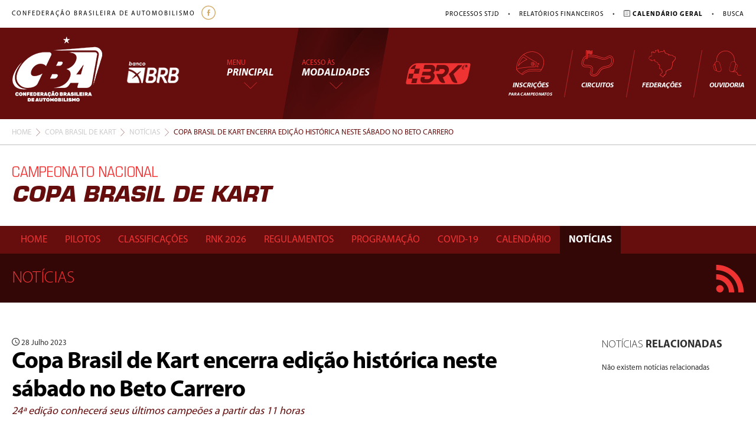

--- FILE ---
content_type: text/html; charset=UTF-8
request_url: https://www.cba.org.br/campeonato/noticiasinfo/245/2527/copa-brasil-de-kart-encerra-edicao-historica-neste-sabado-no-beto-carrero
body_size: 11231
content:
<!doctype html>
<html class="no-js" lang="pt-br">
<head>
	
	<!-- Google tag (gtag.js) -->
	<script async src="https://www.googletagmanager.com/gtag/js?id=G-9EZBGBR1E8"></script>
	<script>
	  window.dataLayer = window.dataLayer || [];
	  function gtag(){dataLayer.push(arguments);}
	  gtag('js', new Date());

	  gtag('config', 'G-9EZBGBR1E8');
	</script>

	<meta charset="utf-8">
	<meta name="viewport" content="width=device-width, initial-scale=1, user-scalable=no">
	<title>Copa Brasil de Kart encerra edição histórica neste sábado no Beto Carrero | Copa Brasil De Kart - Classificações, Calendário, Pilotos, Videos e Muito Mais</title>
	<meta name="description" content="24ª edição conhecerá seus últimos campeões a partir das 11 horas" />
	<meta name="keywords" content="cba, automobilismo, stockcar, brasileiro de kart, classificações">
	<meta name="url" content="www.cba.org.br" />
	<meta name="language" content="Portuguese" />
	<meta name="author" content="www.studioalef.com.br" />
	<meta name="copyright" content="CBA - Confederação Brasileira de Automobilismo" /> 
	<meta name="robots" content="index,follow">
	<link rel="shortcut icon" type="image/png" href="https://www.cba.org.br/assets/imagens/favicon.png" />


	<link href="https://www.cba.org.br/assets/css/normalize.css" rel="stylesheet" type="text/css">
	<link href="https://www.cba.org.br/assets/css/studioalef.css" rel="stylesheet" type="text/css">
	<link href="https://www.cba.org.br/assets/css/studioalef.min.css" rel="stylesheet" type="text/css">
	<link href="https://www.cba.org.br/assets/css/style.css" rel="stylesheet" type="text/css">
	<link href="https://www.cba.org.br/assets/css/mobile.css" rel="stylesheet" type="text/css">
	<link href="https://www.cba.org.br/assets/css/colors.css" rel="stylesheet" type="text/css">
	<link href="https://www.cba.org.br/assets/fontes/style-fontes.css" rel="stylesheet" type="text/css">
	<link href="https://www.cba.org.br/assets/icones/style.css?v=2" rel="stylesheet" type="text/css">
	<link href="https://www.cba.org.br/assets/css/anima.css" rel="stylesheet" type="text/css">
	<link href="https://www.cba.org.br/assets/css/plugin/animate.css" rel="stylesheet" type="text/css">
	<link href="https://www.cba.org.br/assets/css/plugin/jssocials.css" rel="stylesheet" type="text/css">
	<link href="https://www.cba.org.br/assets/css/plugin/jssocials-theme-flat.css" rel="stylesheet" type="text/css">
	<link href="https://www.cba.org.br/assets/css/plugin/plyr.css" rel="stylesheet" type="text/css">
	<link href="https://www.cba.org.br/assets/js/royalslider/royalslider/royalslider.css" rel="stylesheet">
	<link href="https://www.cba.org.br/assets/js/royalslider/royalslider/skins/default/rs-default.css" rel="stylesheet">
	<link href="https://www.cba.org.br/assets/js/layerslider/css/layerslider.css" rel="stylesheet">
	<link href="https://www.cba.org.br/assets/js/malihu-scroll/jquery.mCustomScrollbar.css" rel="stylesheet">
	<link href="https://www.cba.org.br/assets/js/malihu-scroll/jquery.mCustomScrollbar.css" rel="stylesheet">
	<link href="https://www.cba.org.br/assets/js/lightbox2-master/dist/css/lightbox.min.css" rel="stylesheet">

	<link href="https://www.cba.org.br/assets/js/layerslider/css/layerslider.css" rel="stylesheet" type="text/css">
	<link href="https://www.cba.org.br/assets/css/plugin/uber-google-maps.min.css" rel="stylesheet">


	
</head>

<body>



<div class="bordaConfig kart">     <header id="headerPrincipal">
        <div class="centraliza margem topoInfo justify-content-between flex">
            <div class="social flex align-items-center">
                <h2 class="cbaName">
                    Confederação Brasileira de Automobilismo
                </h2>
                <a target="_blank" href="https://www.facebook.com/AutomobilismoCBA/?fb_dtsg_ag=Ady1nfQMabYwZc1a3wbCQIIkKgFQiMMR5BcS5y1nF1QpYA%3AAdyp7_VbJ2YwdiMtUIFQ4tXmSSeK83-NDkJurg4Y0sVSfQ" title="Facebook"><i class="icon-facebook-icon icon"></i></a>
            </div>

            <nav class="align-self-center">
                <ul class="links flex">
                    <li><a target="_blank" href="https://stjdcba.org.br/" title="Processos">Processos STJD</a><span class="divider">•</span></li>
                    <li><a href="https://www.cba.org.br/downloads/listar/133/0/financeiro-cba" title="Financeiro CBA">Relatórios Financeiros</a><span class="divider">•</span></li>
                    <li><a href="https://www.cba.org.br/calendario" title="Calendário Geral"><strong><i class="icon-calendario-icon"></i> Calendário Geral</strong></a><span class="divider">•</span></li>
                    <li><a href="https://www.cba.org.br/noticias/busca" title="Busca de Notícias"> Busca</a></li>
                </ul>
            </nav>
        </div>

        <div id="barraMenu">
            <div id="barsearch" class="flex align-items-center">
                <form action="#" method="post" class="flex align-items-center margem centraliza">
                    <input id="inputSearch" name="buscar" placeholder="Pesquisar..." type="text">
                    <i class="icon-icon-closed" id="searchClosed"></i>
                </form>
            </div>

            <div class="centraliza margem ajustaItens justify-content-between flex">
                <div class="logoMenuSearch flex align-items-center">
                                        <a href="https://www.cba.org.br/" title="Home CBA" class="linkLogo"><img src="https://www.cba.org.br/assets/imagens/logo-negativo1x.png" alt="Home CBA" class="logo"></a>
                    <a href="https://www.cba.org.br/" title="Home CBA" class="logoMobile"><img src="https://www.cba.org.br/assets/imagens/logo-negativo1x.png" alt="Home CBA" class="logo"></a>

                    <a href="https://cba.org.br/brbcartao/"><img src="https://www.cba.org.br/assets/imagens/banconegativo.png" class="banco"></a>

                    <nav class="navhorizontal clear" id="menu">
                        <ul class="flex align-items-center">
                            <li class="dropdown">
                                <i class="icon-menuPrincipal-icon togglePrincipal"></i>
                                <a href="#" class="aPrincipal" title="Menu Principal">
                                    <span class="tmenu">Menu</span>
                                    <span class="tprincipal">Principal</span>
                                    <i class="icon-icon-arrowDown icon"></i>
                                </a>

                                <div class="sub-menu">
                                    <i class="icon-icon-closed" id="subClosed"></i>
                                    <ul class="flex justify-content-between">
                                        <li>
                                            <h3>Institucional da CBA</h3>
                                            <ul>
                                                <li><a href="https://www.cba.org.br/" title="Home">Home</a></li>
                                                <li><a href="https://www.cba.org.br/institucional/cba" title="Apresentação">Apresentação</a></li>
                                                <li><a href="https://www.cba.org.br/institucional/diretoria" title="Diretoria">Diretoria</a></li>
                                                <li><a href="https://www.cba.org.br/institucional/politica" title="Diretoria">Política Ambiental</a></li>
                                                <li><a href="https://www.cba.org.br/institucional/conselhos" title="Comissões e Conselhos">Comissões e Conselhos</a></li>
                                                <li><a href="https://www.cba.org.br/institucional/equipe" title="Equipe">Nossa Equipe</a></li>
                                                <li><a target="_blank" href="https://stjdcba.org.br/" title="Corpo Jurídico">STJD<span class="descr">(Superior Tribunal de Justiça Desportiva)</span></a></li>

                                                <li><a href="https://www.cba.org.br/downloads/listar" title="Downloads">Downloads <span class="descr">(Contabilidade, Inquéritos e etc)</span></a></li>
                                                <li><a href="https://www.cba.org.br/contato" title="Ouvidoria Geral">Ouvidoria Geral</a></li>

                                            </ul>
                                        </li>

                                        <li>
                                            <h3>Sobre os Campeonatos</h3>
                                            <ul>
                                                <li><a href="https://www.cba.org.br/calendario" title="Calendário Geral">Calendário Geral</a></li>
                                                <li><a href="https://www.cba.org.br/federacoes" title="Federações">Federações</a></li>
                                                <li><a href="https://www.cba.org.br/circuitos" title="Circuitos">Circuitos</a></li>
                                                <li><a href="https://www.cba.org.br/downloads/listar/157/0/codigo-desportivo" title="Código Desportivo"> Código Desportivo do Automobilismo</a></li>
                                            </ul>
                                        </li>

                                        <li>
                                            <h3>Outros Acessos</h3>
                                            <ul>
                                                <li><a href="https://www.cba.org.br/noticias/busca" title="Normas">Notícias</a></li>
                                                <li><a href="https://www.cba.org.br/escolas" title="Normas">Escolas de Pilotagem / Normas</a></li>
                                                <li><a href="https://www.cba.org.br/downloads/listar/607/0/normas-cba" title="Normas">Normas<span class="descr">(Trackday, Arrancada, Drift, Rally Cross Contry <br> e Licença Motorsport Driver, Subida de Montanha)</span></li>
                                                <li><a href="https://www.cba.org.br/stjd" title="Busca de Processos do STJD">Processos do STJD</a></li>
                                                <li><a href="https://www.cba.org.br/downloads/listar/133/0/financeiro-cba" title="Relatórios Financeiros">Relatórios Financeiros</a></li>
                                                <li><a href="#" target="_blank" title="Escola Brasileira de Kart">Estatuto da ABPA</a></li>
                                                <li><a href="#" title="Escola Brasileira de Kart">Escola Brasileira de Kart</a></li>
                                                <li><a href="https://www.cba.org.br/pilotos" title="Cadastro Pilotos">Cadastro Pilotos</a></li>
                                                <li><a href="#" title="Cadastro Imprensa">Credenciamento de Imprensa</a></li>
                                                <li><a href="https://cba.org.br/brbcartao/" title="Banco BRB"><strong>Cartão BRB</strong></a></li>
                                                <li><a href="https://cba.org.br/clubevantagens/" title="Banco BRB"><strong>Clube de Vantagens</strong></a></li>
                                            </ul>

                                            <!--  
                                                <a href="http://www.cba-ebk.org.br/" class="escolaBrasileira" target="_blank"><img src="https://www.cba.org.br/assets/imagens/escolaV4.png" class="respoimg" alt="Escola Brasileira de Kart"></a>  
                                          -->
                                        </li>
                                    </ul>
                                </div>
                            </li>

                            <li class="dropdownModel">
                                <div class="fundoModel flex align-items-center justify-content-center">
                                    <i class="icon-modalidade-menu-icon toggleModalidade"></i>

                                    <a href="#" class="aPrincipal" title="Menu Principal">
                                        <span class="tmenu">Acesso às</span>
                                        <span class="tprincipal">Modalidades</span>
                                        <i class="icon-icon-arrowDown icon"></i>
                                    </a>
                                </div>
                                <i class="icon-icon-closed modelClosed"></i>
                                <div class="sub-menu-modalidade">
                                    <ul>
                                        <li class='asfalto'><div class='item'><i class='icon-icon-cba iconmodel'></i><h3><span class='t1'>Modalidade</span><span class='t2'>Velocidade</span><div class='arrow'></div></h3> </div><div class='blocoSubCampeonatos'><div class='modelFundo'><div id='accordion1' class='accordion'><h3>Campeonatos <strong>Nacionais</strong></h3><div><nav><ul><li><a href='https://www.cba.org.br/campeonato/home/316/copa-hyundai-hb20'>• Copa Hyundai Hb20 </a></li><li><a href='https://www.cba.org.br/campeonato/home/295/copa-truck'>• Copa Truck </a></li><li><a href='https://www.cba.org.br/campeonato/home/86/endurance'>• Endurance </a></li><li><a href='https://www.cba.org.br/campeonato/home/328/f4-fia-brasil'>• F4 Fia Brasil </a></li><li><a href='https://www.cba.org.br/campeonato/home/330/nascar-brasil-sprint-nbsp-race'>• Nascar Brasil Sprint race </a></li><li><a href='https://www.cba.org.br/campeonato/home/214/porsche-cup'>• Porsche Cup </a></li><li><a href='https://www.cba.org.br/campeonato/home/212/stock-car-pro-series'>• Stock Car Pro Series </a></li><li><a href='https://www.cba.org.br/campeonato/home/296/stock-light'>• Stock Light </a></li><li><a href='https://www.cba.org.br/campeonato/home/331/tcr-brasil'>• Tcr Brasil </a></li><li><a href='https://www.cba.org.br/campeonato/home/324/turismo-1-4-'>• Turismo 1.4  </a></li><li><a href='https://www.cba.org.br/campeonato/home/228/turismo-nacional'>• Turismo Nacional </a></li></ul></nav></div></div></div></div></li><li class='rally'><div class='item'><i class='icon-icon-cba iconmodel'></i><h3><span class='t1'>Modalidade</span><span class='t2'>rally</span><div class='arrow'></div></h3> </div><div class='blocoSubCampeonatos'><div class='modelFundo'><div id='accordion1' class='accordion'><h3>Campeonatos <strong>Nacionais</strong></h3><div><nav><ul><li><a href='https://www.cba.org.br/campeonato/home/311/mitsubishi-cup'>• Mitsubishi Cup </a></li><li><a href='https://www.cba.org.br/campeonato/home/219/mitsubishi-motorsport'>• Mitsubishi Motorsport </a></li><li><a href='https://www.cba.org.br/campeonato/home/313/rally-de-regularidade-4x2'>• Rally De Regularidade 4x2 </a></li><li><a href='https://www.cba.org.br/campeonato/home/196/rally-de-regularidade-4x4'>• Rally De Regularidade 4x4 </a></li><li><a href='https://www.cba.org.br/campeonato/home/227/rally-de-velocidade'>• Rally De Velocidade </a></li><li><a href='https://www.cba.org.br/campeonato/home/231/rally-dos-sertoes'>• Rally Dos Sertões </a></li><li><a href='https://www.cba.org.br/campeonato/home/297/rally-indoor-4-x-4'>• Rally Indoor 4 X 4 </a></li><li><a href='https://www.cba.org.br/campeonato/home/221/rally-raid'>• Rally Raid </a></li></ul></nav></div><h3>Campeonatos <strong>Sul-americano</strong></h3><div><nav><ul><li><a href='https://www.cba.org.br/campeonato/home/323/rally-de-velocidade'>• Rally De Velocidade </a></li></ul></nav></div></div></div></div></li><li class='kart'><div class='item'><i class='icon-icon-cba iconmodel'></i><h3><span class='t1'>Modalidade</span><span class='t2'>kart</span><div class='arrow'></div></h3> </div><div class='blocoSubCampeonatos'><div class='modelFundo'><div id='accordion1' class='accordion'><h3>Campeonatos <strong>Nacionais</strong></h3><div><nav><ul><li><a href='https://www.cba.org.br/campeonato/home/82/brasileiro-de-kart'>• Brasileiro De Kart </a></li><li><a href='https://www.cba.org.br/campeonato/home/325/brasileiro-de-kart-endurance'>• Brasileiro De Kart Endurance </a></li><li><a href='https://www.cba.org.br/campeonato/home/304/brasileiro-de-kart-rotax'>• Brasileiro De Kart Rotax </a></li><li><a href='https://www.cba.org.br/campeonato/home/245/copa-brasil-de-kart'>• Copa Brasil De Kart </a></li><li><a href='https://www.cba.org.br/campeonato/home/347/kart-vintage'>• Kart Vintage </a></li><li><a href='https://www.cba.org.br/campeonato/home/345/recordes'>• Recordes </a></li><li><a href='https://www.cba.org.br/campeonato/home/346/track-day-e-manobras'>• Track Day E Manobras </a></li></ul></nav></div><h3>Campeonatos <strong>Regionais</strong></h3><div><nav><ul><li><a href='https://www.cba.org.br/campeonato/home/351/campeonato-centro-oeste-nbsp-de-nbsp-kart'>• Campeonato Centro Oeste de kart </a></li><li><a href='https://www.cba.org.br/campeonato/home/310/campeonato-nordeste-de-kart'>• Campeonato Nordeste De Kart </a></li><li><a href='https://www.cba.org.br/campeonato/home/348/campeonato-norte-brasileiro-de-kart'>• Campeonato Norte Brasileiro De Kart </a></li><li><a href='https://www.cba.org.br/campeonato/home/309/sul-brasileiro-de-kart'>• Sul Brasileiro De Kart </a></li></ul></nav></div><h3>Campeonatos <strong>Internacionais</strong></h3><div><nav><ul><li><a href='https://www.cba.org.br/campeonato/home/318/campeonato-mundial-de-kart'>• Campeonato Mundial De Kart </a></li><li><a href='https://www.cba.org.br/campeonato/home/168/campeonato-sulamericano-de-kart-'>• Campeonato Sulamericano De Kart  </a></li><li><a href='https://www.cba.org.br/campeonato/home/314/copa-america-de-kart-indoor'>• Copa América De Kart Indoor </a></li><li><a href='https://www.cba.org.br/campeonato/home/334/regional-cup-brazil'>• Regional Cup Brazil </a></li><li><a href='https://www.cba.org.br/campeonato/home/299/rotax-max-challenge-'>• Rotax Max Challenge  </a></li><li><a href='https://www.cba.org.br/campeonato/home/308/sulamericano-kart-rotax'>• Sulamericano Kart Rotax </a></li></ul></nav></div><h3><i class='icon-icon-download iconMenu'></i> Homologações e <strong>Normas</strong></h3><div><nav><ul><li><a href='https://www.cba.org.br/downloads/listar/248/3/homologacoes'>• Regulamentos e Normas </a></li><li><a href='https://www.cba.org.br/downloads/listar/159/3/homologacoes-carros'>• Produtos Homologados</a></li><li><a href='https://www.cba.org.br/downloads/listar/582/3/homologacoes-carros'>• Formulários de Homologação </a></li><li><a href='http://www.cba-ebk.org.br/' class='escolaBrasileira' target='_blank'><img src='https://www.cba.org.br/assets/imagens/escolaV1.png' class='respoimg' alt='Escola Brasileira de Kart'></a></li></ul></nav></div></div></div></div></li><li class='terra'><div class='item'><i class='icon-icon-cba iconmodel'></i><h3><span class='t1'>Modalidade</span><span class='t2'>terra</span><div class='arrow'></div></h3> </div><div class='blocoSubCampeonatos'><div class='modelFundo'><div id='accordion1' class='accordion'><h3>Campeonatos <strong>Nacionais</strong></h3><div><nav><ul><li><a href='https://www.cba.org.br/campeonato/home/301/-turismocross'>•  Turismocross </a></li><li><a href='https://www.cba.org.br/campeonato/home/303/autocross-endurance-cup'>• Autocross Endurance Cup </a></li><li><a href='https://www.cba.org.br/campeonato/home/136/brasileiro-de-autocross'>• Brasileiro De Autocross </a></li><li><a href='https://www.cba.org.br/campeonato/home/278/brasileiro-de-kartcross'>• Brasileiro De Kartcross </a></li><li><a href='https://www.cba.org.br/campeonato/home/332/copa-brasil-de-kartcross'>• Copa Brasil De Kartcross </a></li></ul></nav></div><h3><i class='icon-icon-download iconMenu'></i> Homologações CNVT </h3><div><nav><ul><li><a href='https://www.cba.org.br/downloads/listar/655/4/homologacoes'>• Homologações CNVT </a></li></ul></nav></div></div></div></div></li><li class='arrancada'><div class='item'><i class='icon-icon-cba iconmodel'></i><h3><span class='t1'>Modalidade</span><span class='t2'>Drift e Arrancada</span><div class='arrow'></div></h3> </div><div class='blocoSubCampeonatos'><div class='modelFundo'><div id='accordion1' class='accordion'><h3>Campeonatos <strong>Nacionais</strong></h3><div><nav><ul><li><a href='https://www.cba.org.br/campeonato/home/319/brasileiro-de-arrancada'>• Brasileiro De Arrancada </a></li><li><a href='https://www.cba.org.br/campeonato/home/250/brasileiro-de-drift'>• Brasileiro De Drift </a></li><li><a href='https://www.cba.org.br/campeonato/home/322/copa-brasil-de-drift'>• Copa Brasil De Drift </a></li><li><a href='https://www.cba.org.br/campeonato/home/333/copa-brasil-noprep'>• Copa Brasil Noprep </a></li><li><a href='https://www.cba.org.br/campeonato/home/327/copa-norte-nordeste-de-arrancada'>• Copa Norte / Nordeste De Arrancada </a></li><li><a href='https://www.cba.org.br/campeonato/home/342/manobras-radicais'>• Manobras Radicais </a></li><li><a href='https://www.cba.org.br/campeonato/home/72/recordes'>• Recordes </a></li></ul></nav></div></div></div></div></li><li class='internacional'><div class='item'><i class='icon-icon-cba iconmodel'></i><h3><span class='t1'>Modalidade</span><span class='t2'>Virtual</span><div class='arrow'></div></h3> </div><div class='blocoSubCampeonatos'><div class='modelFundo'><div id='accordion1' class='accordion'><h3>Campeonatos <strong>de Automobilismo Virtual</strong></h3><div><nav><ul><li><a href='https://www.cba.org.br/campeonato/home/338/campeonato-brasileiro-virtual'>• Campeonato Brasileiro Virtual </a></li><li><a href='https://www.cba.org.br/campeonato/home/339/campeonato-sulamericano'>• Campeonato Sulamericano </a></li><li><a href='https://www.cba.org.br/campeonato/home/340/campeonato-nbsp-mundial'>• Campeonato mundial </a></li><li><a href='https://www.cba.org.br/campeonato/home/337/copa-brasil'>• Copa Brasil </a></li></ul></nav></div></div></div></div></li>
                                    </ul>
                                </div>
                            </li>
                        </ul>
                    </nav>

                    <div id="search" class="flex align-items-center">
                        <!--<i class="icon-simbolo-rally symbolModel animated bounceInDown"></i>-->
                        <i class="symbolModel animated bounceInDown icon-simbolo-kart"></i>
                        <!--<i class="icon-pesquisar-icon buscar" id="openSearch"></i>-->
                    </div>
                </div>

                <div class="menuSecundario align-items-center flex">
                    <nav>
                        <ul class="flex">
                            <li><a href="https://inscricoes.cba.org.br/pt/" target="_blank" title="Inscrições para Campeonatos"><i class="icon-pilotos-icon icon"></i>Inscrições <br> <small style="font-size: 8px;"> para Campeonatos </small></a></li>
                            <li><a href="https://www.cba.org.br/circuitos" title="Circuitos"><i class="icon-circuito-icon icon"></i>Circuitos</a></li>
                            <li><a href="https://www.cba.org.br/federacoes" title="Federeções"><i class="icon-federacao-icon icon"></i>Federações</a></li>
                            <li><a href="https://www.cba.org.br/contato" title="Ouvidoria"><i class="icon-contato-icon icon"></i>Ouvidoria</a></li>
                        </ul>
                    </nav>
                </div>
            </div>
        </div>
        <div class="pretoMenu"></div>
    </header>  
    <section id="navegacao" class="centraliza margem">
        <span class="flex"><a href="https://www.cba.org.br/">Home</a><span class="divider"><i class="icon-arrow-nav-icon"></i></span><a href="https://www.cba.org.br/campeonato/home/245/copa-brasil-de-kart">Copa Brasil De Kart</a><span class="divider"><i class="icon-arrow-nav-icon"></i></span> <a href="https://www.cba.org.br/campeonato/noticias/245/copa-brasil-de-kart">Notícias</a> <span class="divider"><i class="icon-arrow-nav-icon"></i></span> Copa Brasil de Kart encerra edição histórica neste sábado no Beto Carrero 
    </section><section id="campeonato"> 

               
        
        <header>    
            
            <div id="barTitulo">
                <div class="title">                 
                    <div class="centraliza margem alinhaTitleBack">
                        <h1><span>Campeonato Nacional</span>Copa Brasil De Kart<i class="icon-icon-menu-camp toggleCamp"></i></h1>                       
                    </div>            
                </div>
            </div>            
            <nav id='menuCamp' class='navhorizontal2'><ul class='centraliza margem flex'> <li class='aHome'><a href='https://www.cba.org.br/campeonato/home/245/copa-brasil-de-kart' class= title='Home'>Home</a></li><li class='aRuler'><a  href='https://www.cba.org.br/campeonato/listapilotos/245/197/0/copa-brasil-de-kart/senior-a' class=''  title='Pilotos'>Pilotos</a></li><li class='aRuler'><a href='https://www.cba.org.br/campeonato/classificacao/245/197/copa-brasil-de-kart' class=''  title='Classificação'>Classificações</a></li><li class='aDownloads'><a class='' href='https://www.cba.org.br/campeonato/downloads/245/467/rnk-2026' title='Rnk 2026'>Rnk 2026 </a><small style='color: #fff; display:block; position:absolute;'></small></li><li class='aDownloads'><a class='' href='https://www.cba.org.br/campeonato/downloads/245/251/regulamentos' title='Regulamentos'>Regulamentos </a><small style='color: #fff; display:block; position:absolute;'></small></li><li class='aDownloads'><a class='' href='https://www.cba.org.br/campeonato/downloads/245/587/programacao' title='Programação'>Programação </a><small style='color: #fff; display:block; position:absolute;'></small></li><li class='aDownloads'><a class='' href='https://www.cba.org.br/campeonato/downloads/245/553/covid-19' title='Covid-19'>Covid-19 </a><small style='color: #fff; display:block; position:absolute;'></small></li><li class='aRuler'><a href='https://www.cba.org.br/campeonato/calendario/245/197/copa-brasil-de-kart/senior-a' class=''  title='Calendário'>Calendário</a></li><li class='aNews'><a class='active' href='https://www.cba.org.br/campeonato/noticias/245/copa-brasil-de-kart' title='Notícias'> Notícias</a></li></ul>
	              
	            </nav>

        </header>
        <section id="barNavCamp" class="barraDownMenuCamp">            
            <div class="centraliza margem flex justify-content-between">               
               <hgroup class="flex align-items-center"><h3>Notícias</h3></hgroup>                
               <i class="icon-noticias-icon iconMenu animated bounceInLeft"></i>   
            </div> 
 </section> 
        
       <section id="leituraNoticia" class="internas">

            
            
            <div class="group margem centraliza">

                <article class="content">                    
                    <section class="noticiaInfo"> 
                        <header><span class='tTime'><icon class='icon-icon-time'></icon> 28 Julho 2023</span><h1>Copa Brasil de Kart encerra edição histórica neste sábado no Beto Carrero</h1> <cite>24ª edição conhecerá seus últimos campeões a partir das 11 horas</cite><div id='share'></div></header><p><p>Com 418 inscrições, a 24ª Copa Brasil de Kart já entrou para a história, com o recorde de inscritos na competição, que é a segunda maior do kartismo nacional e organizada pela Confederação Brasileira de Automobilismo (CBA). Neste sábado (29), o campeonato revelará os últimos campeões de 2023 no Kartódromo Internacional Beto Carrero, em Penha (SC).<figure><img src=' https://www.cba.org.br/upload/noticias/2023/2527/thumb/copa-brasil-de-kart-encerra-edicao-historica-neste-sabado-no-beto-carrero.jpg' class='respoimg'><figcaption>Foto: <strong>Fabio Oliveira</strong></figcaption>  </figure><p>
<p>Depois dos 11 campeões do Grupo 1, as disputas serão agora pelos títulos de mais 11 categorias: Mini 2T, Super Sênior Master, Sênior 60+, F4 Júnior, Novato, Júnior, F4 Graduado, Graduado, Sênior Pro, Sênior Am e Super Sênior.</p>
<p>As Finais terão início às 11 horas e poderão ser acompanhadas ao vivo pelo Youtube da CBA (<a href='http://www.youtube.com/CBABRKart'>www.youtube.com/CBABRKart</a>).</p>
<p>Nesta sexta-feira (28), os pilotos já participaram das baterias classificatórias, que definiram os grids de largada das Finais e as condições de tempo instáveis marcaram as disputas do dia.</p>
<p>Na Super Sênior Master, Carlos Saderi, que fez a pole na tomada de tempos, dominou e venceu as duas baterias, garantindo também o lugar de honra no grid da Final. Na Sênior 60+, Amilcar Mugnaini, o melhor na tomada de tempos, venceu a primeira e Valdemiro Oliveira, campeão da F4 60+ no Grupo 1, a segunda. Pela combinação dos resultados, Oliveira ficou com a pole da Final.</p>
<p>Na Graduados, Olin Galli, que conquistou seu sétimo título da Copa ao vencer a Super F4 no Grupo 1, largou na frente, mas foi superado por Allan Croce na primeira bateria. Na segunda, Galli venceu e garantiu a pole na Final.</p>
<p>Na Júnior, Enzo Nienkotter não deu chance aos adversários e venceu tudo. O piloto larga na frente neste sábado na decisão.</p>
<p>Quando os pilotos da Sênior Am foram para a pista, para a segunda bateria, a chuva começou a cair. Na primeira, no seco, vitória de Marcos Martins. Na segunda, Luir Miranda levou a melhor e será o pole da Final.</p>
<p>Na Mini 2T, os irmãos Rafael e Guilherme Busato venceram cada um uma classificatória. Na Final, a pole ficou com Guilherme.</p>
<p>Na parte da tarde, a chuva deu uma trégua no início das atividades. Na F4 Graduados, maior grid da Copa com 38 karts, os pilotos foram separados em quatro grupos (A, B, C e D) e duelaram entre eles, já que por regulamento o número máximo de karts na pista é 36. As provas tiveram três vitórias de Guilherme Figueiredo, duas de Eduardo Guidi e uma de Alexandre Rosario. Ao término das corridas, a pole na Final ficou com Figueiredo.</p>
<p>Na Sênior Pro, André Nicastro largou na pole e venceu a corrida 1, mas foi desclassificado por irregularidade técnica ao final da prova. João Cunha herdou a vitória. Na corrida 2, Dennis Dirani foi o melhor, mas Cunha garantiu a pole.</p>
<p>Na F4 Júnior, João Alecio venceu a primeira e Heitor Farias a segunda, assegurando a pole na Final. Na Super Sênior, Renato Russo venceu a corrida 1, mas foi penalizado por painel frontal e caiu para segundo, ficando a vitória com Leonadro Nienkotter. Na segunda prova, Carlos SG, campeão da Shifter SS na semana passada, foi o primeiro. Para a Final, pole de Nienkotter.</p>
<p>Na Novatos, João Pedro Souza cruzou a linha de chegada em primeiro na corrida 1. Na segunda prova, a chuva voltou e embaralhou a disputa, que teve a vitória de Leonardo Domingos. Na combinação de resultados, pole para Arthur Bertoncello, que foi o segundo nas duas provas.</p>
<p>A programação deste sábado terá início com o warm up de todas as categorias e a solenidade de abertura, a partir das 9h45. Os campeões começarão a ser conhecidos a partir das 11 horas.</p>
<p><strong>Confira os cinco primeiros nos grids de cada categoria para as Finais:</strong></p>
<p>Super Sênior Master<br>1 - 777 CARLOS SADERI - FPRA<br>2 - 80 MARCELO ARRUDA - FAUESC<br>3 - 991 GUTO CORREA - FAUESC<br>4 - 11 SERGIO RAMOS - FAUESC<br>5 - 97 SANDREI SILVA - FAT</p>
<p>Sênior 60+<br>1 - 38 VALDEMIRO OLIVEIRA - FAB<br>2 - 8 MUNIR ABOISSA - FASP<br>3 - 46 AMILCAR MUGNAINI - FPRA<br>4 - 18 JOSE RAUL GIRONDI - FAERJ<br>5 - 911 ROBERTO ALBUQUERQUE – FASP</p>
<p>Graduados<br>1 – 4 OLIN GALLI - FAUESC<br>2 – 61 ALLAN CROCE - FASP<br>3 – 25 GIULIANO RAUCCI - FASP<br>4 – 386 GABRIEL MOURA - FAUESC<br>5 – 325 MURILO FIORE - FAUESC</p>
<p>Júnior<br>1 – 14 ENZO NIENKOTTER - FAUESC<br>2 – 111 HEITOR FARIAS - FADF<br>3 – 22 AUGUSTO TONIOLO - FAUESC<br>4 – 277 CHRISTIAN MOSIMANN - FAUESC<br>5 – 92 BRUNO SCHETINO – FADF</p>
<p>Sênior AM<br>1 – 42 LUIR MIRANDA - FAERJ<br>2 – 29 MATEUS LABA - FAMS<br>3 – 821 DADO SALAU - FPARN<br>4 – 87 MARCOS MONTANS - FPRA<br>5 – 27 GERMANO FRONZA - FAUESC</p>
<p>Mini 2T<br>1 – 57 GUILHERME BUSATO - FAUESC<br>2 – 8 PEDRO PERONDI - FAUESC<br>3 – 64 LOURENC?O VARELA - FAUESC<br>4 – 18 LUCAS KUHN - FAUESC<br>5 – 33 LUCAS FERREIRA - FASP</p>
<p>Sênior Pro<br>1 – 311 JOAO CUNHA - FPEA<br>2 - 128 DENNIS DIRANI - FASP<br>3 – 91 LUCCA CROCE - FASP<br>4 – 101 JOHN LOUIS - FPRA<br>5 – 99 KAIO DIAS - FPARN</p>
<p>F4 Júnior<br>1 – 111 HEITOR FARIAS – FADF<br>2 - 65 GABRIEL FERNANDES – FASP<br>3 - 95 JOA?O ALECIO – FASP<br>4 – 21 YASSIN ABOOBAKAR - FAUESC<br>5 – 47 GUI BITTENCOURT - FASP</p>
<p>F4 Graduados<br>1 – 118 GUI FIGUEIREDO - FSA<br>2 – 14 EDUARDO GUIDI - FAUESC<br>3 – 202 FRED BUENO - FASP<br>4 – 26 CAUA? MENDES - FAUESC<br>5 – 34 ALEXANDRE ROSARIO – FAB</p>
<p>Super Sênior<br>1 – 21 LEONARDO NIENKOTTER - FAUESC<br>2 – 228 CARLOS SG - FPRA<br>3 – 62 RENATO RUSSO - FASP<br>4 – 105 ERNANDES ONASSIS - FAUESC<br>5 – 263 MARCIANO OLIVEIRA – FAUESC</p>
<p>Novatos<br>1 – 22 ARTHUR BERTONCELLO - FPRA<br>2 – 6 LEONARDO DOMINGOS - FAUESC<br>3 – 66 PEDRO ALMEIDA - FAT<br>4 – 2 FERNANDO KHOURY - FASP<br>5 – 68 EDUARDO CASTRONEVES - FASP</p>
<p>*Resultados sujeitos a verificações técnicas e desportivas</p>
<p><strong>COMO ACOMPANHAR A COPA BRASIL DE KART</strong></p>
<p><strong>Live Timing:</strong> <a href='http://www.cronoelo.com.br/'>www.cronoelo.com.br</a> e nos aplicativos racemonitor, mylaps e racehero</p>
<p><strong>Transmissão ao vivo</strong>, a partir das 9h45: <a href='https://www.youtube.com/CBABRKart'>https://www.youtube.com/CBABRKart</a> </p>
<p><strong>PROGRAMAÇÃO Grupo 2:</strong><br><a href='https://cba.org.br/upload/downloads/587/programacao-24-copa-brasil-de-kart-2023-grupo-2-v3-.pdf'>https://cba.org.br/upload/downloads//587/programacao-24-copa-brasil-de-kart-2023-grupo-2-v3-.pdf</a> </p>
<p><strong>PREMIAÇÃO</strong><br>- Troféus para os três primeiros nas categorias de formação (Júnior, Graduados e Shifter) e para os cinco primeiros nas demais;<br>- Troféu para o chefe de equipe ou mecânico do piloto vencedor em cada categoria;<br>- Isenção na taxa de inscrição para o 58º Campeonato Brasileiro de Kart para os campeões de todas as categorias;<br>- Teste no TCR Brasil para o vencedor da Copa Brasil de Kart categoria Graduados (data e local a serem divulgados pelos organizadores da categoria);<br>- Credencial com um acompanhante para visita aos bastidores da F4 Brasil, na etapa a ser realizada no autódromo Velocitta, em agosto, para os três primeiros nas categorias Júnior, Graduados e Shifter Graduados, com idades entre 14 e 18 anos.</p>
<p><strong>NOTÍCIAS</strong><br><a href='https://cba.org.br/campeonato/noticias/245/copa-brasil-de-kart'>https://cba.org.br/campeonato/noticias/245/copa-brasil-de-kart</a> </p>
<p><strong>PÚBLICO</strong><br>Entrada Gratuita<br>Rod. Beto Carrero World - Praia de Armação do Itapocorói, Penha – SC</p>
<p><strong>REGULAMENTO</strong><br><a href='https://cba.org.br/campeonato/downloads/245/691/2023'>https://cba.org.br/campeonato/downloads/245/691/2023</a> </p>
<p><strong>Comunicação CBA</strong></p>
<p>Fran Oliveira (Institucional)</p>
<p>Fernanda Gonçalves (CNK)<br>fernanda@fgcom.com.br</p>
<p>Américo Teixeira Junior<br>11 98347-1400<br>comunicacao@cba.org.br</p></p><p>Autor: <strong><em>Assessoria de Imprensa</em></strong></p>
                    </section>
                    <!-- BLOCO PARA CLASSFICACOES (RANKING) ANEXADOS NA NOTICIA  -->
                            
                </article>

                <aside>                   
                    <section id="blocoNewsOld" class="headSection">                        
                        <h2>Notícias <strong> Relacionadas </strong></h2> 
                           <p>Não existem notícias relacionadas</p>  
                    </section> 

                              

                    <!-- BLOCO PARA REGULAMENTOS ANEXADOS NA NOTICIA  -->
                    

                  <!--  <section id="agenda" class="headSection">
                        <h2>Próximos <strong> Eventos </strong></h2> 
                        <form action="">
                            <div class="styled-select">
                                <select name="" id="">
                                     <option value="">Selecione uma categoria</option>
                                    <option value="">Cadete</option>
                                    <option value="">Mirim</option>
                                    <option value="">Sênior</option>
                                </select>
                            </div>
                        </form>  
                            
                        <div class="listagem">
                            <ul>
                                <li>
                                    <div class="groupData">
                                        <div class="data"><span class="week">qui</span><span class="day">15</span></div>
                                        <div class="descr"><h5>Autódromo Valdemar Fragnani</h5><span class="city">São Paulo (SP)</span></div>
                                    </div>
                                    <div class="tempo"><i class="icon-chuva-icon"></i></div>
                                </li>
                                <li>
                                   <div class="groupData">
                                        <div class="data"><span class="week">qui</span><span class="day">15</span></div>
                                        <div class="descr"><h5>Autódromo Valdemar Fragnani </h5><span class="city">São Paulo (SP)</span></div>
                                    </div>
                                    <div class="tempo"><i class="icon-chuva-icon"></i></div>
                                </li>
                                <li>
                                    <div class="groupData">
                                        <div class="data"><span class="week">qui</span><span class="day">15</span></div>
                                        <div class="descr"><h5>Autódromo Valdemar Fragnani</h5><span class="city">São Paulo (SP)</span></div>
                                    </div>
                                    <div class="tempo"><i class="icon-sol-icon"></i></div>
                                </li>
                                <li>
                                    <div class="groupData">
                                        <div class="data"><span class="week">qui</span><span class="day">15</span></div>
                                        <div class="descr"><h5>Autódromo Valdemar Fragnani</h5><span class="city">São Paulo (SP)</span></div>
                                    </div>
                                    <div class="tempo"><i class="icon-chuva-icon"></i></div>
                                </li>
                                <li>
                                    <div class="groupData">
                                        <div class="data"><span class="week">qui</span><span class="day">15</span></div>
                                        <div class="descr"><h5>Autódromo Valdemar Fragnani</h5><span class="city">São Paulo (SP)</span></div>
                                    </div>
                                    <div class="tempo"><i class="icon-chuva-icon"></i></div>
                                </li>
                            
                            </ul>
                        </div>
                        <a href="campCalendario.php?id=2&amp;model=rally" class="btn01 small">Ver Todos</a>
                    </section>

                    <section id="asideGallery" class="headSection gallery">
                        <h2>Destaques de <strong> Galeria </strong></h2>                        
                        
                        <article>
                            <a href="campNoticiaGaleria.php?id=2&amp;model=rally" class="iconType"><i class="icon-icon-photo icon"></i></a>
                            <div class="fundoCapa"><a href="campNoticiaGaleria.php?id=2&amp;model=rally"><img src="https://www.cba.org.br/upload/modalidades/noticias/base.jpg" class="respoimg" alt=""></a></div>
                            <header>
                                <hgroup>
                                    <h4>Fórmula 4 Sul-America</h4>
                                    <h3>Massa deixa aposentadoria e segue na Williams. e segue na Williams</h3>
                                </hgroup>
                            </header>
                        </article>

                        <article>
                            <a href="campNoticiaGaleria.php?id=2&amp;model=rally" class="iconType"><i class="icon-icon-photo icon"></i></a>
                            <div class="fundoCapa"><a href="campNoticiaGaleria.php?id=2&amp;model=rally"><img src="https://www.cba.org.br/upload/modalidades/noticias/base3.jpg" class="respoimg" alt=""></a></div>
                            <header>
                                <hgroup>
                                    <h4>Fórmula 4 Sul-America</h4>
                                    <h3>Massa deixa aposentadoria e segue na Williams. e segue na Williams</h3>
                                </hgroup>
                            </header>
                        </article>

                       

                      
                    </section>-->

                </aside>
            </div>

            
        </section>

    </section>    
    <footer>
        <div class="centraliza margem footerContent">
            <div class="logo">
                <img src="https://www.cba.org.br/assets/imagens/logo-footer.png" alt="CBA">
            </div>

            <nav class="footerLinks menuCBA">
                <h3>Sobre a CBA</h3>
                <ul>
                    <li><a href="https://www.cba.org.br/" title="Home">Home</a></li>
                    <li><a href="https://www.cba.org.br/institucional/cba" title="Apresentação">Apresentação</a></li>
                    <li><a href="https://www.cba.org.br/institucional/politica" title="Política Ambiental">Política Ambiental</a></li>
                    <li><a href="https://www.cba.org.br/institucional/diretoria" title="Diretoria">Diretoria</a></li>
                    <li><a href="https://www.cba.org.br/institucional/conselhos" title="Comissões e Conselhos">Comissões e Conselhos</a></li>
                    <li><a href="https://www.cba.org.br/institucional/equipe" title="Equipe">Nossa Equipe</a></li>
                    <li><a target="_blank" href="https://stjdcba.org.br/" title="Corpo Jurídico">STJD <br> <small>(Superior Tribunal de Justiça Desportiva)</small></a></li>

                    <li><a href="https://www.cba.org.br/downloads/listar" title="Downloads">Downloads <Br><small>(Contabilidade, Inquéritos e etc)</small></a>
                    <li><a href="https://www.cba.org.br/contato" title="Fale Conosco" style='color: red;'>Fale Conosco</a></li>

                </ul>
            </nav>


            <nav class="footerLinks menuModalidades">
                <h3>Modalidades</h3>
                <ul>
                    <li><a href="https://www.cba.org.br/calendario" title="Calendário Geral">Calendário Geral</a></li>
                    <li><a href="https://www.cba.org.br/federacoes" title="Federações">Federações</a></li>
                    <li><a href="https://www.cba.org.br/circuitos" title="Circuitos">Circuitos</a></li>
                    <li><a href="#" title="Plantão CBA" style='color: red;'>Plantão CBA <br><small>(Confira os resultados das provas)</small></a></li>
                    <li><a href="https://www.cba.org.br/downloads/listar/157/0/codigo-desportivo" title="Busca de Pilotos"> Código Desportivo do Automobilismo</a></li>
                </ul>
            </nav>

            <nav class="footerLinks menuOutros">
                <h3>Outros Acessos</h3>
                <ul>
                    <li><a href="https://www.cba.org.br/escolas" title="Escolas de Pilotagem">Escolas de Pilotagem / Normas</a></li>
                    <li><a href="https://www.cba.org.br/downloads/listar/607/0/normas-cba" title="Normas">Normas <small>(Trackday, Arrancada, Drift, Rally Cross Contry <br> e Licença Motorsport Driver, Subida de Montanha)</small> </a></li>
                    <li><a href="https://www.cba.org.br/stjd" title="Busca de Processos do STJD">Processos do STJD</a></li>
                    <li><a href="https://www.cba.org.br/downloads/listar/133/0/financeiro-cba" title="Relatórios Financeiros">Relatórios Financeiros</a></li>
                    <li><a href="https://www.cba.org.br/downloads/listar/552/0/estatuto-abpa" title="Estatuto ABPA">Estatuto da ABPA</a></li>
                    <li><a href="https://www.cba.org.br/pilotos" title="Cadastro Pilotos">Cadastro Pilotos</a></li>
                    <li><a href="#" title="Escola Brasileira de Kart">Escola Brasileira de Kart</a></li>
                    <li><a href="#" title="Cadastro Imprensa">Credenciamento de Imprensa</a></li>
                    <li><a href="https://cba.org.br/noticias/noticiasinfo/2191" title="Cadastro Imprensa"><strong>Cartão BRB</strong></a></li>
                    <li><a href="https://cba.org.br/clubevantagens/" title="Banco BRB"><strong>Clube de Vantagens</strong></a></li>
                    <li><a href="https://cba.org.br/brbcartao/" title="COVID-19" style='color: red;'><strong>COVID-19</strong></a></li>
                </ul>
                <!--<a href="http://www.cba-ebk.org.br/" class="escolaBrasileira" target="_blank"><img src="https://www.cba.org.br/assets/imagens/escolaV1.png" class="respoimg" alt="Escola Brasileira de Kart"></a>-->
            </nav>

            <div class="footerLinks menuInfo">
                <h3>Informações de Contato</h3>
                <address>
                    <p>Rua da Glória, 290 - 8º andar <br> Bairro Glória - Rio de Janeiro - RJ <br> 20241-180</p>
                    <p>
                        <strong>TELEFONE:</strong> 21 2221-4895<br>
                        <strong>OUVIDORIA:</strong> <a href="mailto:ouvidoria@cba.org.br">ouvidoria@cba.org.br</a> <br>
                        <strong>SALA DE IMPRENSA:</strong> <a href="mailto:comunicacao@cba.org.br"> comunicacao@cba.org.br</a><br>
                        <strong>MARKETING:</strong> <a href="mailto:marketing@cba.org.br"> marketing@cba.org.br </a><br>
                    </p>
                </address>
            </div>

            <div class="outrosLinks">
                <a href="http://www.abcd.gov.br/" target="_blank" title=""><img src="https://www.cba.org.br/assets/imagens/logo-abcd-footer.png" alt=""></a>
                <a href="https://www.codasurfia.com/" target="_blank" title=""><img src="https://www.cba.org.br/assets/imagens/codsur-logo-footer.png" alt=""></a>
                <a href="https://www.fia.com/" target="_blank" title=""><img src="https://www.cba.org.br/assets/imagens/fia-logo-footer.png" alt=""></a>
            </div>
        </div>


        <div class="margem centraliza copyright">
            <div class="social">
                <span>Siga Nos:</span>
                <a target="_blank" href="https://www.facebook.com/CBAautomobilismo"><i class="icon-facebook-icon"></i></a>
                <a target="_blank" href="https://twitter.com/cba_oficial"><img src="https://www.cba.org.br/assets/imagens/twitter.png" alt=""></a>
                <a target="_blank" href="https://www.instagram.com/cba_oficial/"><img src="https://www.cba.org.br/assets/imagens/instagra.png" alt=""></a>
            </div>
            <p>&copy; 2003-2026 Confederação Brasileira de Automobilismo (CBA)</p>
        </div>
    </footer>
    </div>

    <div class="voltarTopo animated bounceInDown"><span class="icon-icon-arrowDown"></span></div>

    <script src="https://code.jquery.com/jquery-3.2.1.min.js"></script>
    <script src="https://www.cba.org.br/assets/js/jquery.mask.js"></script>
    <script src="//cdn.jsdelivr.net/npm/sweetalert2@11"></script>
    <script src="https://www.cba.org.br/assets/js/jquery-ui.js"></script>
    <script type='text/javascript' src='https://www.cba.org.br/assets/js/jquery.mousewheel.min.js'></script>
    <script src="https://cdnjs.cloudflare.com/ajax/libs/Chart.js/2.4.0/Chart.min.js"></script>
    <script type='text/javascript' src='https://www.cba.org.br/assets/js/jquery.parallax-1.1.3.js'></script>
    <script type='text/javascript' src='https://www.cba.org.br/assets/js/mapa.js'></script>
    <script type='text/javascript' src='https://www.cba.org.br/assets/js/raphael-min.js'></script>
    <script type='text/javascript' src='https://www.cba.org.br/assets/js/malihu-scroll/jquery.mCustomScrollbar.concat.min.js'></script>

    <script type='text/javascript' src='https://www.cba.org.br/assets/js/base.js'></script>
    <script type='text/javascript' src='https://www.cba.org.br/assets/js/scripts.js'></script>
    <script src="https://use.fontawesome.com/e375b53359.js"></script>
    <script type='text/javascript' src='https://www.cba.org.br/assets/js/jssocials.js'></script>
    <script type='text/javascript' src='https://www.cba.org.br/assets/js/plyr.js'></script>
    <script src="https://www.cba.org.br/assets/js/royalslider/royalslider/jquery.royalslider.min.js"></script>
    <script src="https://www.cba.org.br/assets/js/layerslider/js/layerslider.transitions.js"></script>
    <script src="https://www.cba.org.br/assets/js/layerslider/js/greensock.js"></script>
    <script src="https://www.cba.org.br/assets/js/layerslider/js/layerslider.kreaturamedia.jquery.js"></script>
    <script src="https://www.cba.org.br/assets/js/lightbox2-master/dist/js/lightbox.js"></script>

    <script>
        (function($) {
            $(window).on("load", function() {
                $("#listaCircuitos").mCustomScrollbar({
                    theme: "minimal"
                });

                $("#barraMenu .sub-menu-modalidade .blocoSubCampeonatos nav").mCustomScrollbar({
                    theme: "minimal"
                });
            });
        })(jQuery);
    </script>

    <script>
        plyr.setup();
    </script>
    <script type='text/javascript' src='https://www.cba.org.br/assets/js/grafico.js'></script>

    <script>
        var URL_API_PILOTOS = 'https://pilotos.cba.org.br';
    </script>
    <script src="https://pilotos.cba.org.br/public/js/consulta.js?v=1.2"></script>

    
    </body>

    </html>

--- FILE ---
content_type: application/javascript
request_url: https://www.cba.org.br/assets/js/scripts.js
body_size: 6529
content:
//ANIMACOES
$(document).ready(function () {
    // Função de transição para os sliders
    function changeSlide(indice) {
        $("#panel .item").css({ display: "none" });
        $("#panel .nav li .bar").css({ "margin-top": "0px" });
        $("#panel .nav li .bar").css({
            "background-color": "rgba(255,255,255, 0.3)",
        });

        $("#panel .nav li span").css({ "margin-top": "0px" });
        $("#panel .nav li span").css({
            color: "#fff",
            opacity: 0.3,
        });

        $("#panel ." + indice).css({ display: "flex" });

        $("#panel .nav #" + indice + " .bar").css({ "margin-top": "-5px" });
        $("#panel .nav #" + indice + " .bar").css({
            "background-color": "#d2ac67",
        });
        $("#panel .nav #" + indice + " span").css({ "margin-top": "10px" });
        $("#panel .nav #" + indice + " span").css({
            color: "#d2ac67",
            opacity: 1,
        });
    }

    // Evento de clique para os itens da navegação
    $("body").on("click", "#panel .nav li", function () {
        let indice = $(this).attr("indice");
        changeSlide(indice);
    });

    // Coletar os índices dinamicamente
    let indices = [];
    $("#panel .nav li").each(function () {
        indices.push($(this).attr("indice"));
    });

    // Configurar transição automática
    let currentIndex = 0;
    let interval;

    function startAutoSlide() {
        interval = setInterval(function () {
            // Obter o próximo índice
            currentIndex = (currentIndex + 1) % indices.length; // Reinicia ao atingir o final
            changeSlide(indices[currentIndex]);
        }, 13000); // 5000ms = 5 segundos entre transições
    }

    function stopAutoSlide() {
        clearInterval(interval);
    }

    // Iniciar transição automática ao carregar
    startAutoSlide();

    // Pausar e retomar transição automática ao passar o mouse
    $("#panel").on("mouseenter", function () {
        stopAutoSlide(); // Pausar ao entrar com o mouse
    });

    $("#panel").on("mouseleave", function () {
        startAutoSlide(); // Retomar ao sair com o mouse
    });

    $("body").click(function () {
        $(".popup").css({ display: "none" });
    });

    $(".popup").click(function () {
        $(".popup").css({ display: "none" });
    });

    $(".closeBanner").click(function () {
        $(".banner01").removeClass("animated slideInRight");
        $(".banner01").addClass("animated slideOutRight");
    });

    $("#destaques .groupDestaque").on("mousewheel", function (ev, delta) {
        var scrollLeft = $(this).scrollLeft();
        $(this).scrollLeft(scrollLeft - Math.round(delta));
        //alert(Math.round(delta));
    });

    $("body").on("click", "#calendario ul li", function () {
        // $("#calendario ul li .agenda").addClass("animated slideOutDown");
        // $(this).find(".agenda").css({'display' : 'flex'});
        // $(this).find(".agenda").removeClass("animated slideOutDown");
        // $(this).find(".agenda").addClass("animated slideInUp");
    });

    //CALENDARIO GERAL
    $("body").on("mouseover", "#calendario ul li", function () {
        $(this).find(".info .fundo").css({ opacity: "0.3" });
        $(this).find(".info .fundo").css({ filter: "grayscale(0%)" });
        $(this).find(".info .fundo").css({ transform: "scale(1.2)" });
    });
    $("body").on("mouseout", "#calendario ul li", function () {
        $(this).find(".info .fundo").css({ opacity: "0.1" });
        $(this).find(".info .fundo").css({ filter: "grayscale(100%)" });
        $(this).find(".info .fundo").css({ transform: "scale(1)" });
    });

    $("#abreAntigas").click(function () {
        $(".groupOld").toggle("blind", 1000);
    });

    $("#mapBrasil").parallax("0%", 0.4);

    $("#circuito #listaCircuitos article").click(function () {
        $("#circuito #listaCircuitos article h3 span").html("");
        $("#circuito #listaCircuitos article h3 span").append("+");
        $("#circuito #listaCircuitos .selected .content").toggle("blind", 500);
        $("#circuito #listaCircuitos article").removeClass("selected");
        $(this).find(".content").toggle("blind", 500);
        $(this).addClass("selected");
        $("#circuito #listaCircuitos .selected h3 span").html("");
        $("#circuito #listaCircuitos .selected h3 span").append("-");
    });

    //CRONOMETRO DE EVENTO
    if ($("#barEvento").length > 0) {
        $(function () {
            setInterval(GetCount, 1000);
        });

        year = $("#cron").attr("ano");
        month = $("#cron").attr("mes");
        day = $("#cron").attr("dia");
        //Give the point of time ------------------------
        hour = 7;
        min = 0;
        sec = 0;
        //-------------------------------
        month = --month;
        dateFuture = new Date(year, month, day, hour, min, sec);

        function GetCount() {
            dateNow = new Date();
            amount = dateFuture.getTime() - dateNow.getTime() + 5;
            delete dateNow;
            /* time is already past */
            if (amount < 0) {
                out =
                    "<div id='days'><span></span>0<div id='days_text'></div></div>" +
                    "<div id='hours'><span></span>0<div id='hours_text'></div></div>" +
                    "<div id='mins'><span></span>0<div id='mins_text'></div></div>" +
                    "<div id='secs'><span></span>0<div id='secs_text'></div></div>";
                document.getElementById("countbox").innerHTML = out;
            } else {
                days = 0;
                hours = 0;
                mins = 0;
                secs = 0;
                out = "";
                amount = Math.floor(amount / 1000); /* kill the milliseconds */

                days = Math.floor(amount / 86400); /* days */
                amount = amount % 86400;

                hours = Math.floor(amount / 3600); /* hours */
                amount = amount % 3600;

                mins = Math.floor(amount / 60); /* minutes */
                amount = amount % 60;

                secs = Math.floor(amount); /* seconds */

                /* if(hours<10){ var horas = "0" + hours;  } else{ var horas = hours; }
                        if(days<10){ var dias = "0" + days;  } else{ var dias = days; }
                        if(mins<10){ var minutos = "0" + mins;  } else{ var minutos = mins; }
                        if(secs<10){ var segundos = "0" + secs;  } else{ var segundos = secs; }*/

                out =
                    "<div class='groupCron'><div class='tempo'>" +
                    days +
                    "<span>Dias</span></div><span class='divider'>:</span></div>" +
                    "<div class='groupCron'><div class='tempo'>" +
                    hours +
                    "<span>Horas</span></div><span class='divider'>:</span></div>" +
                    "<div class='groupCron'><div class='tempo'>" +
                    mins +
                    "<span>Min</span></div><span class='divider'>:</span></div>" +
                    "<div class='groupCron'><div class='tempo'>" +
                    secs +
                    "<span>Seg</span></div></div>";
                document.getElementById("cron").innerHTML = out;
            }
        }
    }

    $("#layerslider").layerSlider({
        responsive: true,
        pauseOnHover: "disabled",
        allowFullscreen: false,
        responsiveUnder: 1000,
        layersContainer: 500,
        startInViewport: true,
        navStartStop: false,
        navButtons: false,
        skinsPath:
            "http://localhost/clientes/cba/por0282/assets/js/layerslider/skins/",
    });

    $("#menuPiloto .listPilotos li").hover(
        function () {
            $("#menuPiloto .listPilotos li").css({ filter: "blur(1px)" });
            $(this).css({ filter: "blur(0px)" });
            $("#menuPiloto .listPilotos li").css({ opacity: 0.7 });
            $(this).css({ opacity: 1 });
        },
        function () {
            $("#menuPiloto .listPilotos li").css({ filter: "blur(0px)" });
            $("#menuPiloto .listPilotos li").css({ opacity: 1 });
        }
    );

    $("#share").jsSocials({
        shareIn: "popup",
        shares: [
            "facebook",
            "twitter",
            "googleplus",
            "linkedin",
            "pinterest",
            "whatsapp",
        ],
    });

    /* FEDERACOES */
    $("#federacoes .listaFederacoes article").hover(
        function () {
            $(this).css({ filter: "grayscale(0%)" });
            $(this).find(".moreInfo").css({ visibility: "visible" });
            $(this).find(".moreInfo").removeClass("animated slideOutDown");
            $(this).find(".moreInfo").addClass("animated slideInUp");
            $(this).find("h2").removeClass("animated slideInLeft");
            $(this).find("h2").addClass("animated slideOutLeft");
        },
        function () {
            $(this).css({ filter: "grayscale(100%)" });
            $(this).find(".moreInfo").removeClass("animated slideInUp");
            $(this).find(".moreInfo").addClass("animated slideOutDown");
            $(this).find("h2").removeClass("animated slideOutLeft");
            $(this).find("h2").addClass("animated slideInLeft");
        }
    );
    /* HOME NOTIIAS */
    $("#destaques article").hover(
        function () {
            //$('#menuPiloto .listPilotos li').css({'filter' : 'blur(1px)'});
            // alert("rafael");
            var model = $(this).attr("model");
            //alert(model);
            if (model == "rally") {
                $(this).find(".content").css({ "background-color": "#204c24" });
                $(this)
                    .find(".lineModel")
                    .css({ "background-color": "#3c7f41" });
            }
            if (model == "internacional") {
                $(this).find(".content").css({ "background-color": "#0e4868" });
                $(this)
                    .find(".lineModel")
                    .css({ "background-color": "#3483af" });
            }
            if (model == "kart") {
                $(this).find(".content").css({ "background-color": "#660e0e" });
                $(this)
                    .find(".lineModel")
                    .css({ "background-color": "#af2626" });
            }
            if (model == "arrancada") {
                $(this).find(".content").css({ "background-color": "#1c5256" });
                $(this)
                    .find(".lineModel")
                    .css({ "background-color": "#479ba1" });
            }
            if (model == "terra") {
                $(this).find(".content").css({ "background-color": "#553822" });
                $(this)
                    .find(".lineModel")
                    .css({ "background-color": "#815636" });
            }
            if (model == "asfalto") {
                $(this).find(".content").css({ "background-color": "#444545" });
                $(this)
                    .find(".lineModel")
                    .css({ "background-color": "#6d6d6d" });
            }
            if (model == "cba2") {
                $(this).find(".content").css({ "background-color": "#154a94" });
                $(this)
                    .find(".lineModel")
                    .css({ "background-color": "#d2ac67" });
            }

            $(this).find(".content").css({ "margin-top": "-15px" });
            $(this).find(".content h3 a").css({ color: "#fff" });
            $(this).find(".content .tTime").css({ color: "#fff" });
            $(this).find(".content p").css({ color: "#c0c0c0" });
            $(this).find("figure").css({ transform: "scale(1.1)" });
            $(this).find("figure").css({ filter: "grayscale(0)" });
        },
        function () {
            var model = $(this).attr("model");
            if (model == "kart") {
                $(this)
                    .find(".lineModel")
                    .css({ "background-color": "#660e0e" });
            }
            if (model == "internacional") {
                $(this)
                    .find(".lineModel")
                    .css({ "background-color": "#0e4868" });
            }
            if (model == "arrancada") {
                $(this)
                    .find(".lineModel")
                    .css({ "background-color": "#1c5256" });
            }
            if (model == "terra") {
                $(this)
                    .find(".lineModel")
                    .css({ "background-color": "#553822" });
            }
            if (model == "asfalto") {
                $(this)
                    .find(".lineModel")
                    .css({ "background-color": "#444545" });
            }
            if (model == "rally") {
                $(this)
                    .find(".lineModel")
                    .css({ "background-color": "#204c24" });
            }
            if (model == "cba2") {
                $(this)
                    .find(".lineModel")
                    .css({ "background-color": "#154a94" });
            }

            $(this).find(".content").css({ "background-color": "#fff" });
            $(this).find(".content").css({ "margin-top": "0px" });
            $(this).find(".content h3 a").css({ color: "#000" });
            $(this).find(".content .tTime").css({ color: "#000" });
            $(this).find(".content p").css({ color: "#7a7a7a" });
            $(this).find("figure").css({ transform: "scale(1)" });
            $(this).find("figure").css({ filter: "grayscale(100%)" });
        }
    );

    /* ABRIR MAIS INFORMAÇÕES DA TABELA DE CLASSIFICAÇÃO GERAL */
    $("#tabs_container .tableClass .temporada").hover(function () {
        //$("#tabs_container .tableClass .moreInfo").css({'visibility' : 'hidden'});
        $(this).find(".moreInfo").css({ visibility: "visible" });
        $(this).find(".moreInfo").addClass("animated flipInY");
        // alert("rafael");
    });

    $("#tabs_container .tableClass .temporada").mouseout(function () {
        // $(this).css({'background-color' : '#000'});
        $(this).find(".moreInfo").removeClass("animated flipInY");
        $(this).find(".moreInfo").css({ visibility: "hidden" });
        //alert ("rafael");
    });

    //QUANDO CLICAR NO ITEM MODALIDADE NO MENU PRINCIPAL
    $(".dropdown2").click(function () {
        if ((windowWidth = window.innerWidth < 900)) {
            $(this).children(".sub-menu").slideToggle();
        }
    });

    //NAVEGAÇÃO EM ABAS / PILOTOS / CLASSIFICACAO E ETC
    $(".tabs .content").hide(); //esta primeira linha servir para esconder as divs do contedo
    $(".tabs ul .click:eq(0) h2").addClass("active").show(); //Ativar primeira aba
    $(".tabs .content:eq(0)").show(); //abre a pagina suavemente

    //On Click Event
    $(".tabs ul .click").click(function () {
        // quando clicar no link do menu ir executar a seguinte funo:
        $(".tabs ul .click h2").removeClass("active"); //remove a class no link clicado para que no fica marcado
        $(this).children("h2").addClass("active"); //adiciona a classe no link clicado para que o usuario saiba em qual link ele esta

        $("#tabs_container .content").hide(); //esconder as divs do contedo

        var activeaba = $(this).attr("id"); //Encontrar o valor do atributo rel para identificar a aba que esta ativa + contedo

        $("#tabs_container " + "#" + activeaba).show(); //efeito de fade in com o contedo ativo
        $("#tabs_container " + "#" + activeaba + " .infoText").addClass(
            "animated slideInUp"
        );
        $("#tabs_container " + "#" + activeaba + " .infoClass").addClass(
            "animated slideInUp"
        );
        $("#tabs_container " + "#" + activeaba + " #graficoPilotos").addClass(
            "animated slideInUp"
        );
        $("#tabs_container " + "#" + activeaba + " .tableClass").addClass(
            "animated slideInUp"
        );
        $("#tabs_container " + "#" + activeaba + " .membros").addClass(
            "animated fadeIn"
        );
        $("#tabs_container " + "#" + activeaba + "  h2").addClass(
            "animated fadeIn"
        );
        return false; // o returno falso evita que ao clicar no link a pgina role para o topo.
    });

    //SUB MENU CAMPEONATO CATEGORIAS - MIRIM, SENIOR E ETC
    $(".dropdown2").hover(
        function () {
            if ((windowWidth = window.innerWidth >= 889)) {
                $(this).children(".sub-menu").css({ display: "flex" });
                if ((windowWidth = window.innerWidth >= 1000)) {
                    $(this)
                        .children(".sub-menu")
                        .removeClass("animated fadeOut");
                    $(this)
                        .children(".sub-menu")
                        .addClass("animated bounceInUp");
                } else {
                    $(this)
                        .children(".sub-menu")
                        .addClass("animated bounceInLeft");
                }
            }
        },
        function () {
            if ((windowWidth = window.innerWidth >= 889)) {
                $(this).children(".sub-menu").css({ display: "none" });
            }
        }
    );

    //QUANDO CLICAR NO ITEM MODALIDADE NO MENU PRINCIPAL
    $(".dropdown2").click(function () {
        if ((windowWidth = window.innerWidth < 900)) {
            $(this).children(".sub-menu").slideToggle();
        }
    });

    //alert($tamanhoTitulo);
    //QUANDO CLICAR NO ICONE DO BUSCAR, ABRE A BARRA DE BUSCA
    $("#openSearch").click(function () {
        $(".logoMenuSearch").css({
            visibility: "hidden",
        });
        $(".menuSecundario").css({
            visibility: "hidden",
        });
        $("#barsearch").css({
            visibility: "visible",
        });
        document.getElementById("inputSearch").focus();
    });

    $("#searchClosed").click(function () {
        $(".logoMenuSearch").css({
            visibility: "visible",
        });
        $(".menuSecundario").css({
            visibility: "visible",
        });
        $("#barsearch").css({
            visibility: "hidden",
        });
    });

    //QUANDO CLICAR NO FUNDO PRETO, ESCONDER SUBMENU MODALIDADE
    $(".pretoMenu").click(function () {
        $("html, body").animate(
            {
                scrollTop: 0,
            },
            1000
        );
        $(".pretoMenu").css({
            display: "none",
        });

        $(".modelClosed").css({ display: "none" });
        $(".sub-menu-modalidade").removeClass("animated bounceInLeft");
        $(".sub-menu-modalidade").addClass("animated bounceOutLeft");
    });

    //QUANDO CLICAR NO ITEM MODALIDADE NO MENU PRINCIPAL
    $(".dropdownModel").click(function () {
        if ((windowWidth = window.innerWidth < 900)) {
            $("html, body").animate(
                {
                    scrollTop: 120,
                },
                1000
            );
            $(this).children(".sub-menu-modalidade").css({
                visibility: "visible",
            });
        } else {
            $("html, body").animate(
                {
                    scrollTop: 200,
                },
                1000
            );
            $(this).children(".sub-menu-modalidade").css({
                visibility: "visible",
            });
        }

        $(this)
            .children(".sub-menu-modalidade")
            .removeClass("animated bounceOutLeft");
        $(this)
            .children(".sub-menu-modalidade")
            .addClass("animated bounceInLeft");
        $(".pretoMenu").css({
            display: "block",
        });
        $(".pretoMenu").removeClass("animated fadeOut");
        $(".pretoMenu").addClass("animated fadeIn");

        if ((windowWidth = window.innerWidth >= 1000)) {
            $(this).children(".sub-menu").addClass("animated fadeIn");
        } else {
            $(this).children(".sub-menu").addClass("animated fadeIn");
        }
    });

    //FUNÇÃO DO MENU MODALIDADES NA VERSÃO RESPONSIVA CELULAR

    $(".sub-menu-modalidade ul li").click(function () {
        if ((windowWidth = window.innerWidth < 900)) {
            $(".sub-menu-modalidade ul li .item").css({ visibility: "hidden" });
            $(".sub-menu-modalidade ul li").css({ border: "none" });
            $(".modelClosed").css({ display: "block" });
            $(".modelClosed").addClass("animated bounceInDown");

            $(this)
                .children(".item")
                .find(".iconmodel")
                .addClass("animated pulse");

            $(this).children(".blocoSubCampeonatos").css({
                visibility: "visible",
            });
            $(this)
                .children(".blocoSubCampeonatos")
                .addClass("animated fadeIn");

            if ((windowWidth = window.innerWidth >= 1165)) {
                $(this).children(".item").css({
                    height: "230px",
                });
            } else {
                $(this).children(".item").css({
                    height: "190px",
                });
            }

            //alert (nomeModel);
            if (nomeModel == "asfalto") {
                $(this).children(".item").css({
                    color: "#fff",
                    "background-color": "#444545",
                });
                $(this).children(".item").find(".arrow").css({
                    color: "#444545",
                });
            }
            if (nomeModel == "rally") {
                $(this).children(".item").css({
                    color: "#fff",
                    "background-color": "#204c24",
                });
                $(this).children(".item").find(".arrow").css({
                    color: "#204c24",
                });
            }
            if (nomeModel == "terra") {
                $(this).children(".item").css({
                    color: "#fff",
                    "background-color": "#553822",
                });
                $(this).children(".item").find(".arrow").css({
                    color: "#553822",
                });
            }
            if (nomeModel == "kart") {
                $(this).children(".item").css({
                    color: "#fff",
                    "background-color": "#660e0e",
                });
                $(this).children(".item").find(".arrow").css({
                    color: "#660e0e",
                });
            }
            if (nomeModel == "arrancada") {
                $(this).children(".item").css({
                    color: "#fff",
                    "background-color": "#1c5256",
                });
                $(this).children(".item").find(".arrow").css({
                    color: "#1c5256",
                });
            }
            if (nomeModel == "internacional") {
                $(this).children(".item").css({
                    color: "#fff",
                    "background-color": "#0f4767",
                });
                $(this).children(".item").find(".arrow").css({
                    color: "#0f4767",
                });
            }

            if ((windowWidth = window.innerWidth >= 1000)) {
                $(this).children(".sub-menu").addClass("animated fadeIn");
            } else {
                $(this).children(".sub-menu").addClass("animated fadeIn");
            }
        }
    });

    $(".modelClosed").click(function () {
        $(this).css({ display: "none" });
        $(".sub-menu-modalidade .item .arrow").css({ display: "none" });

        $(".sub-menu-modalidade .blocoSubCampeonatos").css({
            visibility: "hidden",
        });
        $(".sub-menu-modalidade .blocoSubCampeonatos").removeClass(
            "animated fadeIn"
        );

        $(".sub-menu-modalidade ul li .item").css({ visibility: "visible" });
        $(".sub-menu-modalidade ul li").css({ border: "none" });
    });

    //FUNÇÃO DO MENU MODALIDADES NA VERSÃO DESKTOP
    $(".sub-menu-modalidade ul li").hover(
        function () {
            if ((windowWidth = window.innerWidth >= 1000)) {
                nomeModel = $(this).attr("class");
                $(this).children(".item").find(".arrow").css({
                    display: "block",
                });
                $(this)
                    .children(".item")
                    .find(".arrow")
                    .addClass("animated slideInDown");

                $(this)
                    .children(".item")
                    .find(".iconmodel")
                    .addClass("animated pulse");

                $(this).children(".blocoSubCampeonatos").css({
                    visibility: "visible",
                });
                $(this)
                    .children(".blocoSubCampeonatos")
                    .addClass("animated bounceInUp");

                if ((windowWidth = window.innerWidth >= 1165)) {
                    $(this).children(".item").css({
                        height: "230px",
                    });
                } else {
                    $(this).children(".item").css({
                        height: "190px",
                    });
                }

                //alert (nomeModel);
                if (nomeModel == "asfalto") {
                    $(this).children(".item").css({
                        color: "#fff",
                        "background-color": "#444545",
                    });
                    $(this).children(".item").find(".arrow").css({
                        color: "#444545",
                    });
                }
                if (nomeModel == "rally") {
                    $(this).children(".item").css({
                        color: "#fff",
                        "background-color": "#204c24",
                    });
                    $(this).children(".item").find(".arrow").css({
                        color: "#204c24",
                    });
                }
                if (nomeModel == "terra") {
                    $(this).children(".item").css({
                        color: "#fff",
                        "background-color": "#553822",
                    });
                    $(this).children(".item").find(".arrow").css({
                        color: "#553822",
                    });
                }
                if (nomeModel == "kart") {
                    $(this).children(".item").css({
                        color: "#fff",
                        "background-color": "#660e0e",
                    });
                    $(this).children(".item").find(".arrow").css({
                        color: "#660e0e",
                    });
                }
                if (nomeModel == "arrancada") {
                    $(this).children(".item").css({
                        color: "#fff",
                        "background-color": "#1c5256",
                    });
                    $(this).children(".item").find(".arrow").css({
                        color: "#1c5256",
                    });
                }
                if (nomeModel == "internacional") {
                    $(this).children(".item").css({
                        color: "#fff",
                        "background-color": "#0f4767",
                    });
                    $(this).children(".item").find(".arrow").css({
                        color: "#0f4767",
                    });
                }

                if ((windowWidth = window.innerWidth >= 1000)) {
                    $(this).children(".sub-menu").addClass("animated fadeIn");
                } else {
                    $(this).children(".sub-menu").addClass("animated fadeIn");
                }
            }
        },
        function () {
            if ((windowWidth = window.innerWidth >= 1000)) {
                $(this).children(".item").find(".arrow").css({
                    display: "none",
                });
                $(this)
                    .children(".item")
                    .find(".iconmodel")
                    .removeClass("animated pulse");
                // $(this).children('a').find('.iconmodel').addClass('animated flipInY');
                //$(this).children('a').addClass('animated fadeIn');

                if ((windowWidth = window.innerWidth >= 1165)) {
                    $(this).children(".item").css({
                        height: "215px",
                    });
                } else {
                    $(this).children(".item").css({
                        height: "190px",
                    });
                }

                $(this).children(".item").css({
                    color: "#ccc",
                    "background-color": "#fff",
                });
                $(this).children(".blocoSubCampeonatos").css({
                    visibility: "hidden",
                });
                $(this)
                    .children(".blocoSubCampeonatos")
                    .removeClass("animated bounceInUp");
            }
        }
    );

    //ANIMAR ICONES BLOCO DESTAQUE
    $(".box").hover(
        function () {
            $(this).find(".iconType").addClass("animated flipInY");
        },
        function () {
            $(this).find(".iconType").removeClass("animated flipInY");
        }
    );

    //ANIMAR ICONES BLOCO GALERIA
    $(".gallery article").hover(
        function () {
            $(this).find(".iconType").addClass("animated flipInY");
        },
        function () {
            $(this).find(".iconType").removeClass("animated flipInY");
        }
    );

    //ANIMAR ICONES MENU GALERIA GALERIA
    $(".modelGallery article a").hover(
        function () {
            $(this).find(".iconType").addClass("animated flipInY");
        },
        function () {
            $(this).find(".iconType").removeClass("animated flipInY");
        }
    );

    $("#campeonado .btn").hover(
        function () {
            //alert("rafael");
            $(this).addClass("animated jello");
        },
        function () {
            $(this).removeClass("animated jello");
        }
    );

    //AJUSTAR BACKGROUN TITULO DA MODALIDADE TESTEIRA
    $(function () {
        setInterval(temporizador, 1500);
    });

    function temporizador() {
        if ((windowWidth = window.innerWidth >= 890)) {
            $tamanhoTitulo = $("#barTesteira h1").width();
            $("#barTesteira .backTitle").css({
                width: $tamanhoTitulo,
                display: "block",
            });
            $("#barTesteira h1").css({
                display: "block",
            });

            $("#barTesteira .title").css({ left: "auto" });
            $("#barTesteira .title").addClass("animated bounceInRight");
        }
    }

    $(".accordion").accordion({
        heightStyle: "content",
    });

    $("#share").jsSocials({
        shareIn: "popup",
        shares: [
            "facebook",
            "twitter",
            "googleplus",
            "linkedin",
            "pinterest",
            "whatsapp",
        ],
    });

    $("body").on("change", ".filterSelectHome", function () {
        var caminho = $(this).attr("caminho");
        $("#classificacoesHome #nomeModalidade").removeClass("kart");
        $("#classificacoesHome #nomeModalidade").removeClass("terra");
        $("#classificacoesHome #nomeModalidade").removeClass("asfalto");
        $("#classificacoesHome #nomeModalidade").removeClass("internacional");
        $("#classificacoesHome #nomeModalidade").removeClass("arrancada");
        $("#classificacoesHome #nomeModalidade").removeClass("rally");

        if ($("#idClassOld").val() != $("#campeonatoSelect").val()) {
            var idSub = "";
        } else {
            var idSub = $("#subcategoriaSelect").val();
        }

        $.ajax({
            type: "POST",
            url: caminho,
            enctype: "multipart/form-data",
            data: {
                id_classificacao: $("#campeonatoSelect").val(),
                id_subcategoria: idSub,
            },
            success: function () {
                //alert("Sucesso");
            },
            error: function (a) {
                //if an error occurs
                // alert("Infelizmente ocorreu um erro! Favor entrar em contato com o administrador");
            },
        }).done(function (e) {
            //alert("rafael");
            $("#inputPilotos").empty();
            $("#inputPilotos").append(e);
            var model = $("#listaPilotos").attr("nomeModel");
            $("#classificacoesHome #nomeModalidade").addClass("fundo " + model);
        });
    });

    $("body").on("click", "#destaques .navitens li", function () {
        var caminho = $(this).attr("caminho");

        $("#destaques .navitens li").css({
            "background-color": "#858585",
            color: "#c3c3c3",
        });
        $(this).css({ "background-color": "#134286", color: "#d3ad66" });

        $("#insert").removeClass("animated fadeIn");

        $.get(caminho, function (data) {
            $("#insert").empty();
            $("#insert").html(data);

            $("#insert").addClass("animated fadeIn");

            $("#abreAntigas").click(function () {
                $(".groupOld").toggle("blind", 1000);
            });

            $("#destaques article").hover(
                function () {
                    //$('#menuPiloto .listPilotos li').css({'filter' : 'blur(1px)'});
                    // alert("rafael");
                    var model = $(this).attr("model");
                    //alert(model);
                    if (model == "rally") {
                        $(this)
                            .find(".content")
                            .css({ "background-color": "#204c24" });
                        $(this)
                            .find(".lineModel")
                            .css({ "background-color": "#3c7f41" });
                    }
                    if (model == "internacional") {
                        $(this)
                            .find(".content")
                            .css({ "background-color": "#0e4868" });
                        $(this)
                            .find(".lineModel")
                            .css({ "background-color": "#3483af" });
                    }
                    if (model == "kart") {
                        $(this)
                            .find(".content")
                            .css({ "background-color": "#660e0e" });
                        $(this)
                            .find(".lineModel")
                            .css({ "background-color": "#af2626" });
                    }
                    if (model == "arrancada") {
                        $(this)
                            .find(".content")
                            .css({ "background-color": "#1c5256" });
                        $(this)
                            .find(".lineModel")
                            .css({ "background-color": "#479ba1" });
                    }
                    if (model == "terra") {
                        $(this)
                            .find(".content")
                            .css({ "background-color": "#553822" });
                        $(this)
                            .find(".lineModel")
                            .css({ "background-color": "#815636" });
                    }
                    if (model == "asfalto") {
                        $(this)
                            .find(".content")
                            .css({ "background-color": "#444545" });
                        $(this)
                            .find(".lineModel")
                            .css({ "background-color": "#6d6d6d" });
                    }
                    if (model == "cba2") {
                        $(this)
                            .find(".content")
                            .css({ "background-color": "#154a94" });
                        $(this)
                            .find(".lineModel")
                            .css({ "background-color": "#d2ac67" });
                    }

                    $(this).find(".content").css({ "margin-top": "-15px" });
                    $(this).find(".content h3 a").css({ color: "#fff" });
                    $(this).find(".content .tTime").css({ color: "#fff" });
                    $(this).find(".content p").css({ color: "#c0c0c0" });
                    $(this).find("figure").css({ transform: "scale(1.1)" });
                    $(this).find("figure").css({ filter: "grayscale(0)" });
                },
                function () {
                    var model = $(this).attr("model");
                    if (model == "kart") {
                        $(this)
                            .find(".lineModel")
                            .css({ "background-color": "#660e0e" });
                    }
                    if (model == "internacional") {
                        $(this)
                            .find(".lineModel")
                            .css({ "background-color": "#0e4868" });
                    }
                    if (model == "arrancada") {
                        $(this)
                            .find(".lineModel")
                            .css({ "background-color": "#1c5256" });
                    }
                    if (model == "terra") {
                        $(this)
                            .find(".lineModel")
                            .css({ "background-color": "#553822" });
                    }
                    if (model == "asfalto") {
                        $(this)
                            .find(".lineModel")
                            .css({ "background-color": "#444545" });
                    }
                    if (model == "rally") {
                        $(this)
                            .find(".lineModel")
                            .css({ "background-color": "#204c24" });
                    }
                    if (model == "cba2") {
                        $(this)
                            .find(".lineModel")
                            .css({ "background-color": "#154a94" });
                    }

                    $(this)
                        .find(".content")
                        .css({ "background-color": "#fff" });
                    $(this).find(".content").css({ "margin-top": "0px" });
                    $(this).find(".content h3 a").css({ color: "#000" });
                    $(this).find(".content .tTime").css({ color: "#000" });
                    $(this).find(".content p").css({ color: "#7a7a7a" });
                    $(this).find("figure").css({ transform: "scale(1)" });
                    $(this).find("figure").css({ filter: "grayscale(100%)" });
                }
            );
        });
    });

    $("body").on("click", ".filtraMes li", function () {
        var caminho = $("#formEnvia").attr("caminho");
        $(".filtraMes li span").removeClass("selected");
        $(this).find("span").addClass("selected");
        $("#hiddenMes").val($(this).val());
        //alert($(this).val());

        $.ajax({
            type: "POST",
            url: caminho,
            enctype: "multipart/form-data",
            data: {
                mes: $(this).val(),
                model: $("#modalidade").val(),
            },
            success: function () {},
            error: function (a) {
                //if an error occurs
            },
        }).done(function (e) {
            $("#calendario ul").empty();
            $("#calendario ul").append(e);
        });
    });

    $("body").on("change", ".filterSelect", function () {
        var caminho = $("#formEnvia").attr("caminho");
        var model = $("#modalidade").val();

        if (model > 0) {
            $(".filtraHidden").css({ display: "block" });
        } else {
            $(".filtraHidden").css({ display: "none" });
        }
        //alert($("#hiddenMes").val());

        $.ajax({
            type: "POST",
            url: caminho,
            enctype: "multipart/form-data",
            data: {
                model: $(this).val(),
                mes: $("#hiddenMes").val(),
            },
            success: function () {},
            error: function (a) {
                //if an error occurs
            },
        }).done(function (e) {
            $("#calendario ul").empty();
            $("#calendario ul").append(e);
        });
    });
});

jQuery(document).ready(function ($) {
    $("#gallery-1").royalSlider({
        fullscreen: {
            enabled: true,
            nativeFS: true,
        },
        controlNavigation: "thumbnails",
        autoScaleSlider: true,
        autoScaleSliderWidth: 500,
        autoScaleSliderHeight: 300,
        loop: false,
        imageScaleMode: "fit-if-smaller",
        navigateByClick: true,
        numImagesToPreload: 2,
        arrowsNav: true,
        arrowsNavAutoHide: true,
        arrowsNavHideOnTouch: true,
        keyboardNavEnabled: true,
        fadeinLoadedSlide: true,
        globalCaption: true,
        globalCaptionInside: true,
        thumbs: {
            appendSpan: true,
            firstMargin: true,
            paddingBottom: 5,
        },
    });
});
